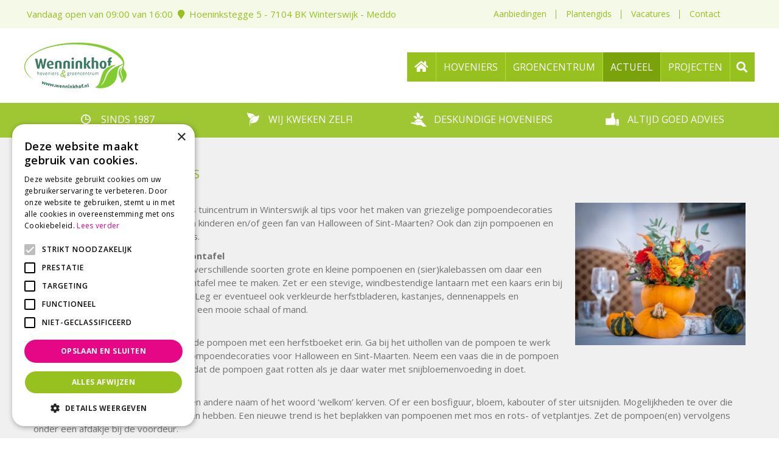

--- FILE ---
content_type: text/css; charset=utf-8
request_url: https://www.wenninkhof.nl/website/default-v2/css/style_production.94.css
body_size: 3156
content:
.mfp-bg{top:0;left:0;width:100%;height:100%;z-index:1142;overflow:hidden;position:fixed;background:#fff;opacity:1;filter:alpha(opacity=100)}.mfp-wrap{top:0;left:0;width:100%;height:100%;z-index:1143;position:fixed;outline:0!important;-webkit-backface-visibility:hidden}.mfp-container{text-align:center;position:absolute;width:100%;height:100%;left:0;top:0;-webkit-box-sizing:border-box;box-sizing:border-box}.mfp-container:before{content:'';display:inline-block;height:100%;vertical-align:middle}.mfp-align-top .mfp-container:before{display:none}.mfp-content{position:relative;display:inline-block;vertical-align:middle;margin:0 auto;text-align:left;z-index:1145}.mfp-ajax-holder .mfp-content,.mfp-inline-holder .mfp-content{width:100%;cursor:auto}.mfp-ajax-cur{cursor:progress}.mfp-zoom-out-cur,.mfp-zoom-out-cur .mfp-image-holder .mfp-close{cursor:-moz-zoom-out;cursor:-webkit-zoom-out;cursor:zoom-out}.mfp-zoom{cursor:pointer;cursor:-webkit-zoom-in;cursor:-moz-zoom-in;cursor:zoom-in}.mfp-auto-cursor .mfp-content{cursor:auto}.mfp-arrow,.mfp-close,.mfp-counter,.mfp-preloader{-webkit-user-select:none;-moz-user-select:none;user-select:none}.mfp-loading.mfp-figure{display:none}.mfp-hide{display:none!important}.mfp-preloader{color:#ccc;position:absolute;top:50%;width:auto;text-align:center;margin-top:-.8em;left:8px;right:8px;z-index:1144}.mfp-preloader a{color:#ccc}.mfp-preloader a:hover{color:#fff}.mfp-s-error .mfp-content,.mfp-s-ready .mfp-preloader{display:none}button.mfp-arrow,button.mfp-close{overflow:visible;cursor:pointer;background:0 0;border:0;-webkit-appearance:none;display:block;outline:0;padding:0;z-index:1146;-webkit-box-shadow:none;box-shadow:none}button::-moz-focus-inner{padding:0;border:0}.mfp-close{height:42px;line-height:42px;position:fixed;left:10px;bottom:0;text-decoration:none;text-align:center;opacity:1;filter:alpha(opacity=100);padding:0 0 18px 10px;color:#333;font-size:14px}.mfp-close:focus,.mfp-close:hover{opacity:1;filter:alpha(opacity=100)}.mfp-close:active{bottom:0}.mfp-close-btn-in .mfp-close{color:#333}.mfp-iframe-holder .mfp-close,.mfp-image-holder .mfp-close{color:#fff;right:-6px;text-align:right;padding-right:6px;width:100%}.mfp-counter{position:absolute;top:0;right:0;color:#ccc;font-size:12px;line-height:18px}.mfp-arrow{position:absolute;opacity:.65;filter:alpha(opacity=65);margin:0;top:50%;margin-top:-55px;padding:0;width:90px;height:110px;-webkit-tap-highlight-color:rgba(0,0,0,0)}.mfp-arrow:active{margin-top:-54px}.mfp-arrow:focus,.mfp-arrow:hover{opacity:1;filter:alpha(opacity=100)}.mfp-arrow .mfp-a,.mfp-arrow .mfp-b,.mfp-arrow:after,.mfp-arrow:before{content:'';display:block;width:0;height:0;position:absolute;left:0;top:0;margin-top:35px;margin-left:35px;border:medium inset transparent}.mfp-arrow .mfp-a,.mfp-arrow:after{border-top-width:13px;border-bottom-width:13px;top:8px}.mfp-arrow .mfp-b,.mfp-arrow:before{border-top-width:21px;border-bottom-width:21px;opacity:.7}.mfp-arrow-left{left:0}.mfp-arrow-left .mfp-a,.mfp-arrow-left:after{border-right:17px solid #fff;margin-left:31px}.mfp-arrow-left .mfp-b,.mfp-arrow-left:before{margin-left:25px;border-right:27px solid #3f3f3f}.mfp-arrow-right{right:0}.mfp-arrow-right .mfp-a,.mfp-arrow-right:after{border-left:17px solid #fff;margin-left:39px}.mfp-arrow-right .mfp-b,.mfp-arrow-right:before{border-left:27px solid #3f3f3f}.mfp-iframe-holder{padding-top:40px;padding-bottom:40px}.mfp-iframe-holder .mfp-content{line-height:0;width:100%;max-width:900px}.mfp-iframe-holder .mfp-close{bottom:0}.mfp-iframe-scaler{width:100%;height:0;overflow:hidden;padding-top:56.25%}.mfp-iframe-scaler iframe{position:absolute;display:block;top:0;left:0;width:100%;height:100%;box-shadow:0 0 8px rgba(0,0,0,.6);background:#000}img.mfp-img{width:auto;max-width:100%;height:auto;display:block;line-height:0;-webkit-box-sizing:border-box;box-sizing:border-box;padding:40px 0;margin:0 auto}.mfp-figure{line-height:0}.mfp-figure:after{content:'';position:absolute;left:0;top:40px;bottom:40px;display:block;right:0;width:auto;height:auto;z-index:-1;box-shadow:0 0 8px rgba(0,0,0,.6);background:#444}.mfp-figure small{color:#bdbdbd;display:block;font-size:12px;line-height:14px}.mfp-figure figure{margin:0}.mfp-bottom-bar{margin-top:-36px;position:absolute;top:100%;left:0;width:100%;cursor:auto}.mfp-title{text-align:left;line-height:18px;color:#f3f3f3;word-wrap:break-word;padding-right:36px}.mfp-image-holder .mfp-content{max-width:100%}.mfp-gallery .mfp-image-holder .mfp-figure{cursor:pointer}@media screen and (max-width:800px) and (orientation:landscape),screen and (max-height:300px){.mfp-img-mobile .mfp-image-holder{padding-left:0;padding-right:0}.mfp-img-mobile img.mfp-img{padding:0}.mfp-img-mobile .mfp-figure:after{top:0;bottom:0}.mfp-img-mobile .mfp-figure small{display:inline;margin-left:5px}.mfp-img-mobile .mfp-bottom-bar{background:rgba(0,0,0,.6);bottom:0;margin:0;top:auto;padding:3px 5px;position:fixed;-webkit-box-sizing:border-box;box-sizing:border-box}.mfp-img-mobile .mfp-bottom-bar:empty{padding:0}.mfp-img-mobile .mfp-counter{right:5px;top:3px}.mfp-img-mobile .mfp-close{bottom:0;left:10px;width:35px;height:35px;line-height:35px;background:rgba(0,0,0,.6);position:fixed;text-align:center;padding:0}}@media all and (max-width:900px){.mfp-arrow{-webkit-transform:scale(.75);transform:scale(.75)}.mfp-arrow-left{-webkit-transform-origin:0;transform-origin:0}.mfp-arrow-right{-webkit-transform-origin:100%;transform-origin:100%}}.mfp-ie7 .mfp-img{padding:0}.mfp-ie7 .mfp-bottom-bar{width:600px;left:50%;margin-left:-300px;margin-top:5px;padding-bottom:5px}.mfp-ie7 .mfp-container{padding:0}.mfp-ie7 .mfp-content{padding-top:44px}.mfp-ie7 .mfp-close{bottom:0;left:10px;padding-top:0}.magazine-viewport .container{position:absolute;top:50%;left:50%;width:922px;height:600px;margin:auto;padding-left:0;padding-right:0}.magazine-viewport .magazine{width:922px;height:600px;left:-461px;top:-300px}.magazine-viewport .page{width:461px;height:600px;background-color:#fff;background-repeat:no-repeat;background-size:100% 100%}.magazine-viewport .zoomer .region{display:none}.magazine .region{position:absolute;overflow:hidden;cursor:pointer}.magazine .page{-webkit-box-shadow:0 0 20px rgba(0,0,0,.2);box-shadow:0 0 20px rgba(0,0,0,.2)}.magazine-viewport .page img{-webkit-touch-callout:none;user-select:none;margin:0}.magazine .even .gradient{position:absolute;top:0;left:0;width:100%;height:100%;background:-webkit-linear-gradient(left,rgba(0,0,0,0) 95%,rgba(0,0,0,.2) 100%);background:linear-gradient(left,rgba(0,0,0,0) 95%,rgba(0,0,0,.2) 100%)}.magazine .odd .gradient{position:absolute;top:0;left:0;width:100%;height:100%;background:-webkit-linear-gradient(right,rgba(0,0,0,0) 95%,rgba(0,0,0,.15) 100%);background:linear-gradient(right,rgba(0,0,0,0) 95%,rgba(0,0,0,.15) 100%)}.magazine-viewport .zoom-in .even .gradient,.magazine-viewport .zoom-in .odd .gradient{display:none}.magazine-viewport .loader{background-image:url(/img/turnjs/loader.gif);width:22px;height:22px;position:absolute;top:280px;left:219px}.magazine-viewport .shadow{-webkit-transition:-webkit-box-shadow .5s;-webkit-box-shadow:0 0 20px #ccc;box-shadow:0 0 20px #ccc}.magazine-viewport .next-button,.magazine-viewport .previous-button{width:22px;height:100%;position:absolute;top:0;z-index:300}.magazine-viewport .next-button{right:0}.magazine-viewport .previous-button{left:0}.magazine-viewport .next-button-hover,.magazine-viewport .previous-button-hover{background-color:rgba(0,0,0,.2)}.magazine-viewport .previous-button-down,.magazine-viewport .previous-button-hover{background-image:url(/img/turnjs/arrows.png);background-position:-4px 284px;background-repeat:no-repeat}.magazine-viewport .next-button-down,.magazine-viewport .previous-button-down{background-color:rgba(0,0,0,.4)}.magazine-viewport .next-button-down,.magazine-viewport .next-button-hover{background-image:url(/img/turnjs/arrows.png);background-position:-38px 284px;background-repeat:no-repeat}.magazine-viewport .zoom-in .next-button,.magazine-viewport .zoom-in .previous-button{display:none}.animated{transition:margin-left .5s}.exit-message{position:absolute;top:10px;left:0;width:100%;height:40px;z-index:10000}.exit-message>div{width:140px;height:30px;margin:auto;background:rgba(0,0,0,.5);text-align:center;font:12px arial;line-height:30px;color:#fff;border-radius:10px}.zoom-icon{position:fixed;z-index:1000;width:32px;height:32px;bottom:5px;right:10px;background-image:url(/img/turnjs/zoom-icons.png);background-size:128px 32px}.zoom-icon-in{background-position:-32px 0;cursor:pointer}.zoom-icon-in.zoom-icon-in-hover{background-position:-32px 0;cursor:pointer}.zoom-icon-out{background-position:-64px 0}.zoom-icon-out.zoom-icon-out-hover{background-position:-96px 0;cursor:pointer}.magazine-viewport .bottom{position:absolute;left:0;bottom:0;width:100%}.image-center{position:absolute;left:50%;top:50%;text-align:center;-webkit-transform:translate(-50%,-50%);-moz-transform:translate(-50%,-50%);transform:translate(-50%,-50%)}.flex{display:-webkit-flex;display:flex;-webkit-flex-direction:row;flex-direction:row;-webkit-flex-wrap:wrap;flex-wrap:wrap;-webkit-align-items:stretch;align-items:stretch}.block_type_header_pictures ul{height:100%!important;margin:0;list-style:none}.block_type_header_pictures ul>li{width:100%}.block_type_header_pictures ul>li .header-picture img{display:none}.not-activities-container{margin-bottom:15px}.not-activities-container .location-row-block.vestiging-kaart{width:100%;padding:15px}.not-activities-container .location-row-block.vestiging-kaart>.wrap{background:#fff;border:1px solid rgba(150,193,31,.4);padding:20px}.gardencentre-location .route-info .formbuilder{margin-bottom:0}.gardencentre-location img{max-width:100%;height:auto!important}#container{padding-top:0!important}#container .column_wrapper .main_column .placeholder-content_top .header_main_menu>.in>ul>li:last-child{margin-left:0}#container .column_wrapper .main_column .placeholder-content_top .header_main_menu>.in>ul>li:last-child:hover{background-color:#7aa20a}#container .column_wrapper .main_column .placeholder-content_top .header_main_menu>.in>ul>li:last-child:hover a{background-color:#7aa20a}#container .column_wrapper .main_column .placeholder-content_top .header_main_menu>.in>ul>li:last-child a{background-color:#96c11f;padding:0 12px;border-right:1px solid #b1de35}#container .column_wrapper .main_column .placeholder-content_top .header_main_menu>.in>ul>li:last-child a:hover{background-color:#7aa20a}#container .column_wrapper .frontpage_columns .column .frontpage_block.title_img_block>a>.wrap{border:1px solid rgba(150,193,31,.4);padding:20px!important}#container .column_wrapper .frontpage_columns .column .frontpage_block.title_img_block>a>.wrap .block-image{height:0;padding-bottom:56.25%}@media (min-width:576px){#container .column_wrapper .frontpage_columns .column .frontpage_block.block_type_tipoftheday{width:50%}}#container .column_wrapper .placeholder-right .block_type_subscribeform fieldset.fieldSizeMedium{width:100%}#container .column_wrapper .placeholder-right .block_type_subscribeform fieldset.fieldSizeMedium input[type=email]{width:100%!important}#container footer.placeholder-footer{padding-top:40px;padding-bottom:40px}#container footer.placeholder-footer:before{height:0}#container footer.placeholder-footer>.in{margin-top:0}#container footer.placeholder-footer .block_type_subscribeform .field_type_Name fieldset.fieldSizeMedium{width:100%}#container footer.placeholder-footer .block_type_subscribeform form #form_field_4{width:100%!important;margin-right:0}#container footer.placeholder-footer .block_type_subscribeform form .required_info_field{padding-bottom:0}footer.placeholder-footer .block_type_default_footer_text{display:none}#custom-toolbar{top:0;display:none;visibility:hidden;height:100%!important;min-height:0;opacity:0;background:rgba(0,0,0,.25);-webkit-transition:.5s all;transition:.5s all;z-index:1000}#custom-toolbar.openMenu{display:block;visibility:visible;opacity:1}#custom-toolbar.openMenu .block_type_navigation{left:0;transition-delay:0.25s}#custom-toolbar.closeMenu{transition-delay:0.25s;opacity:0}#custom-toolbar .block_type_navigation{position:relative;left:-85%;height:100%;width:85%;padding:47px 16px 16px 16px;margin:0;background:#fff;-webkit-transition:.5s all;transition:.5s all}#custom-toolbar .block_type_navigation .close-menu-btn{display:-webkit-flex;display:flex;-webkit-flex-direction:row;flex-direction:row;-webkit-flex-wrap:wrap;flex-wrap:wrap;-webkit-align-items:stretch;align-items:stretch;justify-content:flex-end;width:100%;padding:8px;background:#000}#custom-toolbar .block_type_navigation .close-menu-btn i{width:24px;height:24px;font-size:24px;line-height:24px;text-align:center;cursor:pointer;-webkit-border-radius:5px;-moz-border-radius:5px;border-radius:5px}#custom-toolbar .block_type_navigation>.in{height:calc(100% - 41px)}#custom-toolbar .block_type_navigation>.in>ul{position:relative;left:auto;top:auto;height:100%;overflow:auto;background:#fff!important}#custom-toolbar .block_type_navigation>.in>ul>li{position:relative;display:block!important;background:0 0!important;margin:0}#custom-toolbar .block_type_navigation>.in>ul>li a{background:0 0;height:50px;padding:0 .75rem!important;text-overflow:ellipsis;white-space:nowrap;overflow:hidden;font-weight:400!important;line-height:49px!important;color:#000!important;border-top:none;border-bottom:1px solid rgba(0,0,0,.1);font-size:1rem;text-shadow:none}#custom-toolbar .block_type_navigation>.in>ul>li a:before{display:none}#custom-toolbar .block_type_navigation>.in>ul>li.active a{background:rgba(0,0,0,.1)}#custom-toolbar .block_type_navigation>.in>ul>li .submenu_button{position:absolute;top:0;right:0;z-index:5;width:50px;height:50px;border-left:1px solid rgba(0,0,0,.1)}#custom-toolbar .block_type_navigation>.in>ul>li .submenu_button:before{content:"\f107";font-family:"Font Awesome 5 Free",sans-serif;font-weight:900;line-height:50px;float:left;width:100%;text-align:center;font-size:1.25rem;color:#000}#custom-toolbar .block_type_navigation>.in>ul>li.sub-active .submenu_button{border-left:none;border-bottom:1px solid rgba(0,0,0,.1);transform:rotate(90deg)}#custom-toolbar .block_type_navigation>.in>ul>li.sub-active .submenu{display:block}#custom-toolbar .block_type_navigation>.in>ul>li .submenu{background:rgba(0,0,0,.15);display:none}#custom-toolbar .block_type_navigation>.in>ul>li .submenu ul{padding:0}#custom-toolbar .block_type_navigation>.in>ul>li .submenu ul li{display:block!important;margin:0}#custom-toolbar .block_type_navigation>.in>ul>li .submenu ul li a{background:0 0!important;height:40px;padding:0 .75rem 0 1.5rem!important;font-size:.75rem!important;line-height:39px!important;color:#000!important;font-weight:400!important;border-bottom:1px solid rgba(0,0,0,.1)}#custom-toolbar .block_type_navigation>.in>ul>li .submenu ul li .submenu_button{display:block!important;height:38px}#custom-toolbar .block_type_navigation>.in>ul>li .submenu ul li .submenu_button:before{line-height:38px;font-weight:400;font-size:10px}#custom-toolbar .block_type_navigation>.in>ul>li .submenu ul li .subsub{display:none!important}#custom-toolbar .block_type_navigation>.in>ul>li .submenu ul li .subsub.show{display:block!important}#custom-toolbar .block_type_navigation>.in>ul>li .submenu ul li .subsub ul li a{padding-left:40px!important;font-size:13px!important}#custom-toolbar .block_type_navigation>.in>ul>li .submenu ul li .subsub ul li a .in{display:flex;align-items:center;font-size:13px}#custom-toolbar .block_type_navigation>.in>ul>li .submenu ul li .subsub ul li a .in:before{content:"- ";margin-right:7px}@media (min-width:576px){#custom-toolbar .block_type_navigation{width:50%;left:-50%}}

--- FILE ---
content_type: application/javascript; charset=utf-8
request_url: https://www.wenninkhof.nl/website/functions.94.js
body_size: -172
content:
const blockSearchBox = document.querySelector(".block_type_search_box_2");

if (blockSearchBox) {
	document.querySelector(".header_search_icon").addEventListener("click", (e) => {
		e.preventDefault();
		blockSearchBox.classList.contains("open")
			? blockSearchBox.classList.remove("open")
			: blockSearchBox.classList.add("open");
	});
}

$(function() {
	$(".vestiging-kaart").insertAfter(".route-info");
})